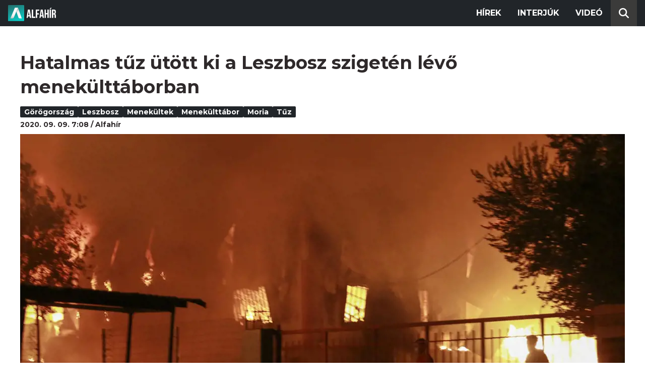

--- FILE ---
content_type: text/html; charset=utf-8
request_url: https://alfahir.hu/hirek/moria_menekulttabor_leszbosz_gorogorszag_tuz_menekultek
body_size: 5871
content:
<!DOCTYPE html><html lang="hu"><head><meta charset="utf-8"><meta http-equiv="X-UA-Compatible" content="IE=edge"><meta name="Environment:Name" content="Production"><meta name="Configuration:ApplicationInsights:InstrumentationKey" content="812ab63d-aee6-4419-bac5-cb941f730375"><meta name="Configuration:Clarity:Tag" content="exwl9obq9y"><meta name="Configuration:GoogleAnalytics:MeasurementId" content="G-W3CYYNNSP3"><meta name="Configuration:GoogleAnalytics:TrackingId" content="G-W3CYYNNSP3"><meta name="Configuration:GoogleAds:ConversionId" content="AW-11139696840"><meta name="Configuration:Facebook:PixelId" content="217285803268827"><meta name="Configuration:WebPush:Vapid:PublicKey" content="BIeD8Zuhq8o5wafkHgZht23hUitQzTIk52JUFtQJ1i6YXTBu7lEnyo1p8LyIwc3uPFfYDxDvI2USncPxbKpSEPM"><meta charset="utf-8"><meta name="viewport" content="width=device-width, initial-scale=1.0"><link rel="preconnect" href="https://fonts.googleapis.com"><link rel="preconnect" href="https://fonts.gstatic.com" crossorigin><link href="https://fonts.googleapis.com/css2?family=Montserrat:wght@300;400;700&family=PT+Serif:ital,wght@0,400;0,700;1,400;1,700&display=swap" rel="stylesheet" /><link rel="stylesheet" href="/dist/index.css?v=FoNdeYdhjYhdZLe5eUy4tW4-6juujBpKz8tdMAZ_xbk" /><script src="/dist/index.min.js?v=O46NDsDg1zrnFxrYhiuSvQzf6dPJI-DfJfDgxxvy4Ho" defer></script><!--AdOcean junk(can't be async or defer)--><script src="https://gemhu.adocean.pl/files/js/ado.js"></script><script src="/scripts/adocean-config.js"></script><!--Pahtpw junk(can't be async or defer)--><script async src="//pahtpw.tech/c/alfahir.hu.js"></script><script src="/scripts/adocean-master-article-details.js"></script><script src="/scripts/adocean-master-article-details-mobile.js"></script><title>Hatalmas t&#x171;z &#xFC;t&#xF6;tt ki a Leszbosz sziget&#xE9;n l&#xE9;v&#x151; menek&#xFC;ltt&#xE1;borban - Alfahir.hu</title><meta name="title" content="Hatalmas t&#x171;z &#xFC;t&#xF6;tt ki a Leszbosz sziget&#xE9;n l&#xE9;v&#x151; menek&#xFC;ltt&#xE1;borban - Alfahir.hu"><meta name="description" content="Alfahir.hu"><meta name="keywords" content="G&#xF6;r&#xF6;gorsz&#xE1;g, Leszbosz, menek&#xFC;ltek, menek&#xFC;ltt&#xE1;bor, moria, t&#x171;z"><link rel="canonical" href="https://alfahir.hu/hirek/moria_menekulttabor_leszbosz_gorogorszag_tuz_menekultek"><link rel="alternate" href="/hirek/moria_menekulttabor_leszbosz_gorogorszag_tuz_menekultek/schema.org.jsonld" type="application/ld+json"><link rel="alternate" href="/hirek/moria_menekulttabor_leszbosz_gorogorszag_tuz_menekultek/oembed.json" type="application/json+oembed"><link rel="alternate" href="/hirek/moria_menekulttabor_leszbosz_gorogorszag_tuz_menekultek/oembed.xml" type="text/xml+oembed"><link rel="prev" href="/hirek/koronavirus_korhazak_egeszsegugy_fizetes" type="text/html"><link rel="next" href="/hirek/erdo_peter_husvet_szent_istvanbazilika_unnep_keresztenyseg" type="text/html"><meta property="og:site_name" content="Alfahir.hu"><meta property="og:title" content="Hatalmas t&#x171;z &#xFC;t&#xF6;tt ki a Leszbosz sziget&#xE9;n l&#xE9;v&#x151; menek&#xFC;ltt&#xE1;borban - Alfahir.hu"><meta property="og:description" content="Alfahir.hu"><meta property="og:url" content="https://alfahir.hu/hirek/moria_menekulttabor_leszbosz_gorogorszag_tuz_menekultek"><meta property="og:image" content="https://blobs.alfahir.hu/covers-by-articles/9237b138-6a5e-47ad-a7d6-6a3c3254a881/627b5912-54db-4d2a-85e0-2ce248d62ad8/1200x800.jpg"><meta property="og:type" content="article"><meta name="og:article:published_time" content="2020-09-09T05:08:53Z"><meta name="twitter:title" content="Hatalmas t&#x171;z &#xFC;t&#xF6;tt ki a Leszbosz sziget&#xE9;n l&#xE9;v&#x151; menek&#xFC;ltt&#xE1;borban - Alfahir.hu"><meta name="twitter:description" content="Alfahir.hu"><meta name="twitter:url" content="https://alfahir.hu/hirek/moria_menekulttabor_leszbosz_gorogorszag_tuz_menekultek"><meta property="twitter:image" content="https://blobs.alfahir.hu/covers-by-articles/9237b138-6a5e-47ad-a7d6-6a3c3254a881/627b5912-54db-4d2a-85e0-2ce248d62ad8/1200x800.jpg"><meta property="fb:app_id" content="581227225377082"><meta property="og:locale" content="hu_HU"><meta name="twitter:card" content="summary"><link rel="alternate" href="/syndication/rss.xml" type="application/rss+xml"><link rel="alternate" href="/syndication/atom.xml" type="application/atom+xml"><link rel="manifest" href="/manifest.webmanifest"><link rel="search" type="application/opensearchdescription+xml" href="/search.osdx"></head><body><header b-jxme7igl9x class="header container-fluid"><div b-jxme7igl9x class="centered"><nav b-jxme7igl9x class="nav"><span b-jxme7igl9x class="nav-toggler-icon"></span><div b-jxme7igl9x class="logo-wrapper"><a b-jxme7igl9x href="/" class="logo-link"><img class="logo" src="/assets/images/logo.svg?v=_iZ7wEfjeI2EU97eJ8hFE0DcuRxjxZ0eiXUkiaTowHw" width="123" height="48" alt="Alfahír logo" /></a></div><ul b-jxme7igl9x class="menu"><li b-jxme7igl9x class="menu-item"><a b-jxme7igl9x class="menu-item-link" href="/hirek">Hírek</a></li><li b-jxme7igl9x class="menu-item"><a b-jxme7igl9x class="menu-item-link" href="/hirek/cimkek/interju">Interjúk</a></li><li b-jxme7igl9x class="menu-item"><a b-jxme7igl9x class="menu-item-link" href="/videok">Videó</a></li></ul><div b-jxme7igl9x class="show-search-button"><svg b-jxme7igl9x class="search-icon" xmlns="http://www.w3.org/2000/svg" viewBox="0 0 512 512"><path b-jxme7igl9x d="M416 208c0 45.9-14.9 88.3-40 122.7L502.6 457.4c12.5 12.5 12.5 32.8 0 45.3s-32.8 12.5-45.3 0L330.7 376c-34.4 25.2-76.8 40-122.7 40C93.1 416 0 322.9 0 208S93.1 0 208 0S416 93.1 416 208zM208 352a144 144 0 1 0 0-288 144 144 0 1 0 0 288z"></svg></div></nav><div b-jxme7igl9x class="search-bar container-fluid"><form class="search-form"><input b-jxme7igl9x class="search-input" type="search" name="query"><input b-jxme7igl9x class="search-button" type="submit" value="Keresés"></form></div></div></header><main b-jxme7igl9x class="main"><div class="page article-details"><div class="container-fluid"><article class="centered"><h1 class="article-title">Hatalmas t&#x171;z &#xFC;t&#xF6;tt ki a Leszbosz sziget&#xE9;n l&#xE9;v&#x151; menek&#xFC;ltt&#xE1;borban</h1><div class="article-info"><ul class="article-tags"><li class="article-tag"><a class="article-tag-link" href="/hirek/cimkek/gorogorszag">G&#xF6;r&#xF6;gorsz&#xE1;g</a></li><li class="article-tag"><a class="article-tag-link" href="/hirek/cimkek/leszbosz">Leszbosz</a></li><li class="article-tag"><a class="article-tag-link" href="/hirek/cimkek/menekultek">menek&#xFC;ltek</a></li><li class="article-tag"><a class="article-tag-link" href="/hirek/cimkek/menekulttabor">menek&#xFC;ltt&#xE1;bor</a></li><li class="article-tag"><a class="article-tag-link" href="/hirek/cimkek/moria">moria</a></li><li class="article-tag"><a class="article-tag-link" href="/hirek/cimkek/tuz">t&#x171;z</a></li></ul><div class="article-date-author"><span class="article-date">2020. 09. 09. 7:08</span><span class="separator slash"></span><span class="article-author">Alfah&#xED;r</span></div></div><div class="article-image-wrapper"><img class="article-image" src="https://blobs.alfahir.hu/covers-by-articles/9237b138-6a5e-47ad-a7d6-6a3c3254a881/627b5912-54db-4d2a-85e0-2ce248d62ad8/1200x800.webp" alt="Hatalmas t&#x171;z &#xFC;t&#xF6;tt ki a Leszbosz sziget&#xE9;n l&#xE9;v&#x151; menek&#xFC;ltt&#xE1;borban" /></div><div class="article-ad"><div class="netadsbnnrzns" id="ntdBnrId_10487" style="display: none;"></div></div><div class="article-ad-desktop"><div class="netadsbnnrzns" id="ntdBnrId_10494" style="display: none;"></div></div><div class="article-content-wrapper"><div class="article-content"><p>Több tűz is kiütött szerdára virradóra a Leszbosz szigetén található Moria menekülttáborban Görögországban. Sajtójelentések szerint több lakókonténer kigyulladt, emiatt a hatóságok elrendelték a létesítmény kiürítését.</p>

<p>Az ERT közszolgálati rádió arról tudósított, hogy időközben már majdnem mindenkit evakuáltak a szinte teljesen lángokban álló táborból.</p>

<p>A tűzoltók munkáját hátráltatják az erős széllökések, amelyek tovább szítják a lángokat. A helyszínen tevékenykedő segélyszervezetek és önkéntes segítők a közösségi médiában arról adtak hírt, hogy egyes emberek menekülési útvonalát elzárta a tűz és az erős füst.</p>

<p>Sérültekről és halottakról egyelőre nincsenek jelentések.</p>

<p>A tűz okairól ellentmondásosak az értesülések: a tábor egyes lakói azt állítják, hogy a szigeten élők gyújtogattak, más információk szerint táborlakók okozták a tüzet. A tűzoltók parancsnoka azt közölte, hogy a menedékkérők kövekkel dobálták meg az embereit és akadályozták a munkavégzést. A rendőrség különleges egységeit is a helyszínre küldték.</p>

<blockquote>
<p>A leszboszi tűzoltóságnak kedd este óta egy nagy erdőtűzzel is meg kell birkóznia Moriától mintegy 25 kilométerre északnyugatra.</p>
</blockquote>

<p>Korábban rendbontások voltak a táborban, mivel a létesítményt a múlt héten karantén alá helyezték, mert egyre több menedékkérő fertőződött meg a koronavírussal. Keddre a számuk 35-re nőtt. Egyesek a fertőzéstől való félelmükben el akarták hagyni a tábort, a fertőzöttek pedig nem akarták, hogy elkülönítsék őket a táboron kívül - közölte az ANA-MPA félhivatalos görög hírügynökség.</p>

<p>A közösségi hálókon sok bóklászó, ijedt embert lehetett látni, de olyanokat is, akik azt énekelték, hogy "Bye, bye, Moria!".</p>

<p>A migránsok egy része a közeli erdőben, illetve dombon keresett menedéket, mások a sziget fővárosába, Mitilínibe indultak. A görög sajtó szerint helyenként a leszboszi lakók próbálták útjukat állni.</p>

<blockquote>
<p>Moriában mindig is voltak feszültségek, de a koronavírus miatt a helyzet szabályosan robbant</p>
</blockquote>

<p>- jelentette ki Sztratosz Kütélisz, mitilíni polgármestere az ERT műsorában. Azt mondta, nem tudják hol elhelyezni az embereket, mivel ezrek váltak fedél nélkülivé. Hozzátette, hogy a helyzet a helyieknek is jelentős terhet jelent.</p>

<p>A 2800 személyesre tervezett Moria táborban jelenleg mintegy 12 600 ember van; segélyszervezetek rendszeresen bírálták az életkörülményeket, a zsúfoltságot.</p>

<p>(MTI)</p><div class="article-ad"><!--start slave--><div id="adoceangemhunmejonhkxj"></div><script type="text/javascript" src="/scripts/adocean-slave-adoceangemhunmejonhkxj.js"></script><!--end slave--></div><!--Netadclick--><script async data-zone="alfahir_native" src="https://cfusionsys.com/client-v2-1-0.js"></script><div class="article-ad"><!--start slave--><div id="adoceangemhuknlpblrohe"></div><script type="text/javascript" src="/scripts/adocean-slave-adoceangemhuknlpblrohe.js"></script><!--end slave--></div></div><aside class="related-articles"><div class="related-articles-title">Friss híreink</div><div class="article-ad-fixed"><div class="netadsbnnrzns" id="ntdBnrId_10489" style="display: none;"></div></div><ul class="related-articles-list list-unstyled"><li class="related-articles-list-item"><a class="related-article" href="/hirek/varadi-barna-a-kinai-akkumulatorgyarak-elveszik-a-vizunket-a-levegonket-cserebe-oriasi-allami-tamogatasokat-kapnak"><img class="related-article-image img-fluid" src="https://blobs.alfahir.hu/covers-by-articles/01b9a43f-a9c6-4418-8907-ed1abf97238d/e55f07b6-307b-4006-913a-1bf628f0b778/342x192.webp" alt="V&#xE1;radi Barna: a k&#xED;nai akkumul&#xE1;torgy&#xE1;rak elveszik a viz&#xFC;nket, a leveg&#x151;nket, cser&#xE9;be &#xF3;ri&#xE1;si &#xE1;llami t&#xE1;mogat&#xE1;sokat kapnak" /><div class="related-article-title">V&#xE1;radi Barna: a k&#xED;nai akkumul&#xE1;torgy&#xE1;rak elveszik a viz&#xFC;nket, a leveg&#x151;nket, cser&#xE9;be &#xF3;ri&#xE1;si &#xE1;llami t&#xE1;mogat&#xE1;sokat kapnak</div></a></li><li class="related-articles-list-item"><a class="related-article" href="/hirek/nagy-marton-durvan-tulkoltekezett-tavaly-is-itt-vannak-a-szamok"><img class="related-article-image img-fluid" src="https://blobs.alfahir.hu/covers-by-articles/932c2df5-e728-4786-9f1c-97b7c3a9d30f/3272bf6a-4918-460f-9418-bbea41e8d8f8/342x192.webp" alt="Nagy M&#xE1;rton durv&#xE1;n t&#xFA;lk&#xF6;ltekezett tavaly is, itt vannak a sz&#xE1;mok" /><div class="related-article-title">Nagy M&#xE1;rton durv&#xE1;n t&#xFA;lk&#xF6;ltekezett tavaly is, itt vannak a sz&#xE1;mok</div></a></li><li class="related-articles-list-item"><a class="related-article" href="/hirek/jovo-hetre-fogjuk-tudni-a-januari-rezsikompenzacio-reszleteit"><img class="related-article-image img-fluid" src="https://blobs.alfahir.hu/covers-by-articles/b8455d8e-70fb-4aa0-b427-a751d31b2cb8/0cc51a53-14b3-4e6b-b9e7-1e778e6b63cc/342x192.webp" alt="J&#xF6;v&#x151; h&#xE9;tre fogjuk tudni a janu&#xE1;ri rezsikompenz&#xE1;ci&#xF3; r&#xE9;szleteit" /><div class="related-article-title">J&#xF6;v&#x151; h&#xE9;tre fogjuk tudni a janu&#xE1;ri rezsikompenz&#xE1;ci&#xF3; r&#xE9;szleteit</div></a></li><li class="related-articles-list-item"><a class="related-article" href="/hirek/ne-varja-a-rezsiszamlat-kesobb-erkezik"><img class="related-article-image img-fluid" src="https://blobs.alfahir.hu/covers-by-articles/e8832463-1998-4031-89d1-66f6bb1ede4f/a8275ffe-8964-4d10-a67f-8989512353ab/342x192.webp" alt="Ne v&#xE1;rja a rezsisz&#xE1;ml&#xE1;t, k&#xE9;s&#x151;bb &#xE9;rkezik!" /><div class="related-article-title">Ne v&#xE1;rja a rezsisz&#xE1;ml&#xE1;t, k&#xE9;s&#x151;bb &#xE9;rkezik!</div></a></li><li class="related-articles-list-item"><a class="related-article" href="/hirek/lehet-ot-szazalek-a-villany-afaja"><img class="related-article-image img-fluid" src="https://blobs.alfahir.hu/covers-by-articles/c29797f0-e5bc-47f7-a10c-f432432ffb9a/557f6adb-f7ab-45bc-8807-45938aecee47/342x192.webp" alt="Lehet &#xF6;t sz&#xE1;zal&#xE9;k a villany &#xE1;f&#xE1;ja?" /><div class="related-article-title">Lehet &#xF6;t sz&#xE1;zal&#xE9;k a villany &#xE1;f&#xE1;ja?</div></a></li><li class="related-articles-list-item"><a class="related-article" href="/hirek/dontott-orban-viktor-igy-valtozik-a-gazszamla"><img class="related-article-image img-fluid" src="https://blobs.alfahir.hu/covers-by-articles/df44242f-cd4e-4dd0-86bf-85390201bf77/949f098c-33f6-42c8-a85f-5034c4a2b912/342x192.webp" alt="D&#xF6;nt&#xF6;tt Orb&#xE1;n Viktor, &#xED;gy v&#xE1;ltozik a g&#xE1;zsz&#xE1;mla" /><div class="related-article-title">D&#xF6;nt&#xF6;tt Orb&#xE1;n Viktor, &#xED;gy v&#xE1;ltozik a g&#xE1;zsz&#xE1;mla</div></a></li><li class="related-articles-list-item"><a class="related-article" href="/hirek/megint-itt-az-aremelkedes"><img class="related-article-image img-fluid" src="https://blobs.alfahir.hu/covers-by-articles/6e62dc60-6f23-4276-b6b0-dc9dea5accd9/028ffdf5-c556-44b4-bac2-bff320a869cd/342x192.webp" alt="Megint itt az &#xE1;remelked&#xE9;s" /><div class="related-article-title">Megint itt az &#xE1;remelked&#xE9;s</div></a></li><li class="related-articles-list-item"><a class="related-article" href="/hirek/orban-viktorek-belenyulnak-a-rezsicsokkentesbe"><img class="related-article-image img-fluid" src="https://blobs.alfahir.hu/covers-by-articles/a15b993c-87dd-468a-a090-54248db94616/aabf6be8-25a0-4cfb-8fc0-16f35e94641a/342x192.webp" alt="Orb&#xE1;n Viktor&#xE9;k beleny&#xFA;lnak a rezsics&#xF6;kkent&#xE9;sbe" /><div class="related-article-title">Orb&#xE1;n Viktor&#xE9;k beleny&#xFA;lnak a rezsics&#xF6;kkent&#xE9;sbe</div></a></li><li class="related-articles-list-item"><a class="related-article" href="/hirek/ovatosan-a-balaton-jegen"><img class="related-article-image img-fluid" src="https://blobs.alfahir.hu/covers-by-articles/54f578db-410a-4f5a-9cd4-1b86869ee679/8d1a6d80-3c97-420d-a8f7-ca32830eedeb/342x192.webp" alt="&#xD3;vatosan a Balaton jeg&#xE9;n!" /><div class="related-article-title">&#xD3;vatosan a Balaton jeg&#xE9;n!</div></a></li></ul><div class="article-ad-fixed"><!--start slave--><div id="adoceangemhuwjpfewjmnu"></div><script type="text/javascript" src="/scripts/adocean-slave-adoceangemhuwjpfewjmnu.js"></script><!--end slave--></div><div class="article-ad-fixed"><!--start slave--><div id="adoceangemhutkgmhtdrip"></div><script type="text/javascript" src="/scripts/adocean-slave-adoceangemhutkgmhtdrip.js"></script><!--end slave--></div></aside></div></article></div></div></main><footer b-jxme7igl9x class="footer"><div b-jxme7igl9x class="container-fluid"><div b-jxme7igl9x class="footer-content centered"><a class="logo-link" href="/"><img class="logo" src="/assets/images/logo.svg?v=_iZ7wEfjeI2EU97eJ8hFE0DcuRxjxZ0eiXUkiaTowHw" width="123" height="48" alt="Alfahír logo" /></a><ul b-jxme7igl9x class="footer-links"><li b-jxme7igl9x><a b-jxme7igl9x class="footer-link" href="/adatvedelem">Adatvédelem</a></li><li b-jxme7igl9x><a b-jxme7igl9x class="footer-link" href="/impresszum">Impresszum</a></li><li b-jxme7igl9x><a b-jxme7igl9x class="footer-link" href="mailto:szerk@alfahir.hu">Kapcsolat</a></li></ul><div b-jxme7igl9x class="copyright">&copy; 2026 Alfahír</div></div></div></footer></body></html>

--- FILE ---
content_type: text/html
request_url: https://admanager.netadclick.com/hirdetesek/10487_15919.html?clickurl=
body_size: 2011
content:
<!DOCTYPE html>
<html>
<head>
<meta charset="UTF-8">
<link href="/css/banners.css" rel="stylesheet" type="text/css"/>
<style type="text/css"> iframe { volume: silent; } </style>
<!-- Global site tag (gtag.js) - Google Analytics -->
<script async src='https://www.googletagmanager.com/gtag/js?id=UA-33200244-1'></script>
<script>
  window.dataLayer = window.dataLayer || [];
  function gtag(){dataLayer.push(arguments);}
  gtag('js', new Date());
  gtag('config', 'UA-33200244-1');
  gtag('config', 'UA-77137310-1');

   
	document.addEventListener("DOMContentLoaded", function() {
        // Függvény a GET paraméterek lekérdezésére
        function getUrlParameter(name) {
            const urlParams = new URLSearchParams(window.location.search);
            return urlParams.get(name);
        }

        // Keresd meg a "clickurl" GET paramétert
        const clickurl = getUrlParameter('clickurl');
        if (clickurl && clickurl.trim() !== "") { // Ellenőrizzük, hogy nem üres
            // Keresd meg az összes <a> tagot
            const links = document.querySelectorAll('a');
            links.forEach(link => {
                // Cseréld ki a href értékét
                link.href = clickurl +'&amp;adurl='+ link.href;
            });
        }
    });
    
</script>
</head>
<body style="margin:0;padding:0;"><div id="bannercontainer" style="padding:0;margin:0;">
	<a id="clickLink" href="https://adclick.netadclick.com/click/10487/15919/MTc2OTE4OTA0NXwx" target="_blank" style="width:300px; height:250px;">
		<span id="netadclickBanner_flash_link" style="width:300px; height:250px; cursor: pointer; opacity: 0.01;">&nbsp;</span>
	</a>
	<div id="imgContainer">
		<img src="//static.netadclick.com/media/kep/15919_62412_300x250.jpeg" alt="" width="300" height="250"/>
	</div>
</div>


<iframe src="https://api.indidata.com//stat_ad.php?zone=10487&advert=15919" height="1" width="1" frameborder="0" style="height:1px;width:1px;border:none;overflow:hidden;"></iframe>
</body>
</html>